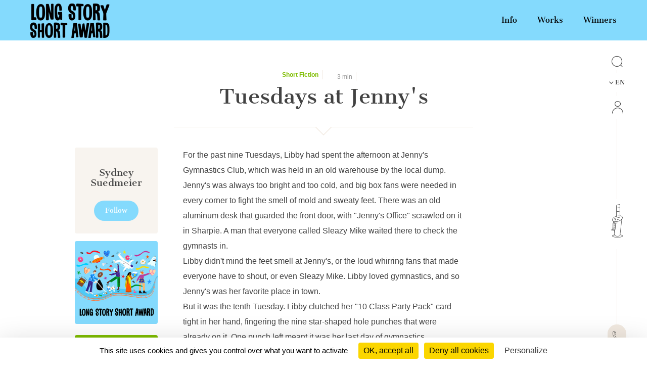

--- FILE ---
content_type: text/html; charset=UTF-8
request_url: https://short-edition.com/en/story/short-fiction/tuesdays-at-jennys
body_size: 78031
content:
<!DOCTYPE html>
<!--[if lt IE 7]><html dir="ltr" lang="en" class="no-js ie6 oldie"><![endif]-->
<!--[if IE 7]><html dir="ltr" lang="en" class="no-js ie7 oldie"><![endif]-->
<!--[if IE 8]><html dir="ltr" lang="en" class="no-js ie8 oldie"><![endif]-->
<!--[if IE 9]><html dir="ltr" lang="en" class="no-js ie9 oldie"><![endif]-->
<!--[if (gt IE 9)|!(IE)]><!-->
<html dir="ltr" lang="en" class="no-js"><!--<![endif]-->
<head>
                            
            
                        <!-- Google tag (gtag.js) -->
            <script async src="https://www.googletagmanager.com/gtag/js?id=G-2FQYMJ2540"></script>
            <script>
                window.dataLayer = window.dataLayer || [];

                function gtag() {
                    dataLayer.push(arguments);
                }

                gtag('js', new Date());

                gtag('config', 'G-2FQYMJ2540');
            </script>
            
    <meta charset="UTF-8">
            <meta http-equiv="Content-Security-Policy" content="
                default-src 'self' https: chrome-extension: file: gap:  data:  *.facebook.com short-edition.com.wip  *.short-edition.com:8007;
                object-src 'self'  https:;
                script-src 'self' https: 'unsafe-eval' 'unsafe-inline' chrome-extension: file: gap:  data:  *.facebook.net *.twitter.com *.short-edition.com *.google-analytics.com *.disqus.com *.jquery.com short-edition.com.wip *.short-edition.com:8007;
                connect-src *;
                style-src 'self' https: 'unsafe-inline' chrome-extension: file: gap: data: *.short-edition.com short-edition.com.wip *.short-edition.com:8007;
                img-src 'self' https: chrome-extension: file: gap: data:  *.short-edition.com *.google-analytics.com http://s3-eu-west-1.amazonaws.com short-edition.com.wip *.short-edition.com:8007;
                font-src 'self' https: *.short-edition.com short-edition.com.wip *.short-edition.com:8007;
                media-src 'self' https: *.short-edition.com *.short-edition.com.wip *.short-edition.com:8007 data: blob: filesystem:;">
    
        
    <title>    
    Story Tuesdays at Jenny&#039;s by author Sydney Suedmeier, available online since 3 years and 11 months - For the past nine Tuesdays     - Short Édition</title>

    <link rel="shortcut icon" href="/favicon.ico">

    <meta name="description" content="    
    To read online for free : Tuesdays at Jenny&#039;s by Sydney Suedmeier since 3 years. You like ? Vote for this work!
                
     - Short Édition">
                    <meta property="fb:app_id" content="210894342257653">
        <meta property="fb:admins" content="1536397056">     
            <meta name="twitter:card" content="summary">
        <meta name="twitter:site" content="@ShortEdition_EN">
    
            <meta property="og:site_name" content="Short Édition">
<meta property="og:locale" content="en">
<meta property="og:type" content="article">
<meta property="og:title" content="Tuesdays at Jenny&#039;s">
<meta property="og:url" content="app.request.uri">
<meta property="og:image" content="https://cdn2.short-edition.com/images/visuels/og-short-fiction-2.jpg">
<meta property="og:description" content="For the past nine Tuesdays, Libby had spent the afternoon at Jenny's Gymnastics Club, which was held in an old warehouse by the local dump. Jenny's was always too bright and too cold, and big box fans">
<meta property="article:published_time" content="2022-02-22T10:36:19+01:00">
<meta property="article:author" content="Sydney Suedmeier">
<meta property="article:section" content="Short-Fiction">

        <meta name="viewport" content="width=device-width, initial-scale=1.0">
    <meta name="HandheldFriendly" content="true">
    <meta name="MobileOptimized" content="320">

    <link rel="manifest" href="/site.webmanifest">
    <!-- iPhone(first generation or 2G), iPhone 3G, iPhone 3GS -->
    <link rel="apple-touch-icon" sizes="57x57" href="apple-touch-icon.png">
    <!-- iPad and iPad mini @1x -->
    <link rel="apple-touch-icon" sizes="76x76" href="/icon-phone/apple-touch-icon-76x76.png">
    <!-- iPhone 4, iPhone 4s, iPhone 5, iPhone 5c, iPhone 5s, iPhone 6, iPhone 6s, iPhone 7, iPhone 7s, iPhone8 -->
    <link rel="apple-touch-icon" sizes="120x120" href="/icon-phone/apple-touch-icon-120x120.png">
    <!-- iPad and iPad mini @2x -->
    <link rel="apple-touch-icon" sizes="152x152" href="/icon-phone/apple-touch-icon-152x152.png">
    <!-- iPad Pro -->
    <link rel="apple-touch-icon" sizes="167x167" href="/icon-phone/apple-touch-icon-167x167.png">
    <!-- iPhone X, iPhone 8 Plus, iPhone 7 Plus, iPhone 6s Plus, iPhone 6 Plus -->
    <link rel="apple-touch-icon" sizes="180x180" href="/icon-phone/apple-touch-icon-180x180.png">
    <!-- Android Devices High Resolution -->
    <link rel="icon" sizes="192x192" href="/icon-phone/android-icon-hd.png">
    <!-- Android Devices Normal Resolution -->
    <link rel="icon" sizes="128x128" href="/android-icon.png">

        <meta name="msapplication-config" content="none">

        <base target="_parent">

    <link rel="stylesheet" href="https://cdn7.short-edition.com/build/6757.6aa3c958.css"><link rel="stylesheet" href="https://cdn5.short-edition.com/build/common.bb3e5e62.css">
            <link rel="stylesheet" href="https://cdn6.short-edition.com/build/1139.fa9c4c04.css"><link rel="stylesheet" href="https://cdn4.short-edition.com/build/8770.768d938d.css">
            <link rel="stylesheet" href="https://cdn3.short-edition.com/build/short-site-en.18d67ad0.css">
    
            <style>.prize #header-top.pages,
.prize #header-top,
.prize .header-main-menu.shrink #header-top,
.site.prize .bt.bt-primary,
.prize .head-mobil {
    background-color: #84dafd !important;
}

.site.prize form a:not(.bt),
.site.prize h1.page,
.site.prize .page h3 {
    color: #84dafd !important;
}



.prize .txt-contests,
.prize .cat-side.contests a.active,
.prize .cat-side.contests a:hover,
.prize .cat-side.contests a:focus,
.prize .cat-side.contests a:active,
.prize .filtre-cat1 a:hover,
.prize .filtre-cat1 a.active,
.prize .filtre-cat1 a:focus,
.prize .filtre-cat1 a:active {
    color: #ff5001 !important;

}

.prize .filtre-cat1 a:after,
.prize #header-top nav.general a:hover::after,
.prize #header-top nav.general a.active::after {
    background: #ff5001 !important;
}


#header-top .icon-f1-b,
.site.prize #header-top nav.general a {
    color: #000000 !important;
}


.prize.homepage header:not(.shrink) #header-top nav.general.prize-menu .edition a.color-menu {
    background: #ffffff !important;
}

.prize.homepage header:not(.shrink) #header-top nav.general.prize-menu .edition a.color-menu:hover,
.prize.homepage header:not(.shrink) #header-top nav.general.prize-menu .edition a.color-menu:focus,
.prize.homepage header:not(.shrink) #header-top nav.general.prize-menu .edition a.color-menu:active {
    background: #ffffff80 !important;
}


.prize #header-top {
    background: url(https://cdn.short-edition.com/uploads/f/long-story-short-award-2022-bannerhome-2021-11-29-16-52-09.jpg) no-repeat center center;
    background-size: cover;
}


@media (max-width: 991.8px) {
    .prize #header-top {
        background-image: url(https://cdn.short-edition.com/uploads/f/long-story-short-award-2022-bannerhomemobile-2021-11-29-16-49-05.jpg) !important;
    }

}
</style>
    
    <!-- HTML5 Shim and Respond.js IE8 support of HTML5 elements and media queries -->
    <!-- WARNING: Respond.js doesn't work if you view the page via file:// -->
    <!--[if lt IE 9]>
    <script src="https://oss.maxcdn.com/html5shiv/3.7.3/html5shiv.min.js"></script>
    <script src="https://oss.maxcdn.com/respond/1.4.2/respond.min.js"></script>
    <![endif]-->

                        <script src="https://cdn3.short-edition.com/js/tarteaucitronjs/tarteaucitron.js"></script>
            <script>
                tarteaucitronForceLanguage = 'en';
                tarteaucitron.init({
                    'bodyPosition': 'top',
                    'orientation': 'bottom',
                    'showIcon': false,
                    'adblocker': true,
                    'removeCredit': true,
                });

                (tarteaucitron.job = tarteaucitron.job || []).push('youtube');
                (tarteaucitron.job = tarteaucitron.job || []).push('facebook');
                (tarteaucitron.job = tarteaucitron.job || []).push('twitter');
                (tarteaucitron.job = tarteaucitron.job || []).push('googletagmanager');
                (tarteaucitron.job = tarteaucitron.job || []).push('matomo');

                tarteaucitron.userInterface.openAlert();
            </script>
                    <script>
        (function(ss, ex) {
            window.ldfdr = window.ldfdr || function() {
                (ldfdr._q = ldfdr._q || []).push([].slice.call(arguments));
            };
            (function(d, s) {
                fs = d.getElementsByTagName(s)[0];

                function ce(src) {
                    var cs = d.createElement(s);
                    cs.src = src;
                    cs.async = 1;
                    fs.parentNode.insertBefore(cs, fs);
                }

                ce('https://sc.lfeeder.com/lftracker_v1_' + ss + (ex ? '_' + ex : '') + '.js');
            })(document, 'script');
        })('lAxoEaKRKev4OYGd');
    </script>

            <script type="text/javascript" src="https://secure.details24group.com/js/786908.js"></script>
        <noscript><img alt="" src="https://secure.details24group.com/786908.png" style="display:none;"></noscript>
    </head>

<body class="site site-page prize">
                    

    <div class="modal fade right" id="searchmodal" tabindex="-1" role="dialog" aria-hidden="true">
        <div class="modal-dialog-full-width modal-dialog modal-fluid" role="document">

            <div class="modal-content-full-width modal-content">
                <div class="modal-header border-0">
                    <button type="button" class="btn-close" data-bs-dismiss="modal" aria-label="Close"></button>
                </div>
                <div class="modal-body">
                    <form class="search" role="search" action="/en/search">
    <div class="input-group" id="groupe-search2">
        <input type="search" class="form-control js-search-autocomplete"
               name="q" tabindex="1" placeholder="Story or author"
                data-url="" data-locale="en">

                    <button type="submit" class="input-group-text loupe" id="button-click-search" title="Search" style="">
                <i class="icon-search"></i>
            </button>
            </div>

    </form>
                </div>
            </div>
        </div>
    </div>


<header class="header-main-menu nav-tool edition-menu " id="header">
    <div class="left-menu-bar">
                    <div id="fleche-haut">
                <a href="#header">
                    <span class="icon-f2-r"></span>
                </a>
            </div>
                            <div class="accroche d-none">
                    <h3>A New Kind of Literary Pulse</h3>
                </div>
                            <a href="/en/" id="logo-home" class="home">
        <img src="https://cdn7.short-edition.com/images/logos/logo-2020.svg" class="img-fluid" alt="Home">
    </a>
            </div>

            <div class="center-menu">
            <div id="header-top" class="pages">
                                    <a href="/en/" class="logo-head" title="Home">
                        <img class="img-fluid" src="https://cdn7.short-edition.com/images/logos/logo-2020.svg" alt="Short Édition Logo" width="110">
                    </a>
                
                
                                    <h1 class="accroche">A New Kind of Literary Pulse</h1>
                
                                    <div class="collapse navbar-header-menu navbar-collapse">
                        <div class="visible-xs">
                                                    </div>
                    </div>
                
                                                                                                            
    
            <nav class="general">
            <ul class="general-main">
                                                        
                    <li class="menu-button ">
                        <a class="menu-button" href="#">
                            Short Édition
                        </a>
                                                <div class="general-tab ">
                            <div class="menu-centre row">
                                                                    <ul class="lvl-1 col-4">
                                                                                    <li>
                                                                                                                                                <a class="lvl-1-titre " href="/en/p/a-new-kind-literary-pulse">
                                                    A New Kind of Literary Pulse
                                                </a>
                                            </li>
                                                                                                                    </ul>
                                                                    <ul class="lvl-1 col-4">
                                                                                    <li>
                                                                                                                                                <a class="lvl-1-titre " href="/en/p/combining-social-and-environment-impact">
                                                    Social & Environmental Impact
                                                </a>
                                            </li>
                                                                                                                    </ul>
                                                                    <ul class="lvl-1 col-4">
                                                                                    <li>
                                                                                                                                                <a class="lvl-1-titre " href="/en/p/the-team">
                                                    The Team
                                                </a>
                                            </li>
                                                                                                                    </ul>
                                                                    <ul class="lvl-1 col-4">
                                                                                    <li>
                                                                                                                                                <a class="lvl-1-titre " href="/en/press">
                                                    Press
                                                </a>
                                            </li>
                                                                                                                    </ul>
                                                                    <ul class="lvl-1 col-4">
                                                                                    <li>
                                                                                                                                                <a class="lvl-1-titre " href="/en/contact">
                                                    Contact
                                                </a>
                                            </li>
                                                                                                                    </ul>
                                                                    <ul class="lvl-1 col-4">
                                                                                    <li>
                                                                                                                                                <a class="lvl-1-titre " href="/en/p/find-a-dispenser-near-you">
                                                    Find A Dispenser Near You
                                                </a>
                                            </li>
                                                                                                                    </ul>
                                                            </div>
                        </div>
                    
                    </li>
                                                        
                    <li class="menu-button ">
                        <a class="menu-button" href="#">
                            Our Solutions
                        </a>
                                                <div class="general-tab ">
                            <div class="menu-centre row">
                                                                    <ul class="lvl-1 col-4">
                                                                                    <li>
                                                                                                                                                <a class="lvl-1-titre " href="/en/p/short-story-dispenser">
                                                    The Short Story Dispenser <i class="icon-products icon-dhc1 position-absolute ms-1" style="bottom:5px;"></i>
                                                </a>
                                            </li>
                                                                                                                    </ul>
                                                                    <ul class="lvl-1 col-4">
                                                                                    <li>
                                                                                                                                                <a class="lvl-1-titre " href="/en/p/the-short-story-cube">
                                                    The Short Story Cube <i class="icon-products icon-cube"></i>
                                                </a>
                                            </li>
                                                                                                                    </ul>
                                                                    <ul class="lvl-1 col-4">
                                                                                    <li>
                                                                                                                                                <a class="lvl-1-titre " href="/en/p/the-short-story-disc">
                                                    The Short Story Disc <i class="icon-products icon-dhcn"></i>
                                                </a>
                                            </li>
                                                                                                                    </ul>
                                                                    <ul class="lvl-1 col-4">
                                                                                    <li>
                                                                                                                                                <a class="lvl-1-titre " href="/en/p/the-short-story-portal">
                                                    The Short Story Portal <i class="icon-products icon-site"></i>
                                                </a>
                                            </li>
                                                                                                                    </ul>
                                                                    <ul class="lvl-1 col-4">
                                                                                                                    </ul>
                                                            </div>
                        </div>
                    
                    </li>
                                                        
                    <li class="menu-button ">
                        <a class="menu-button" href="#">
                            Enriching Public Spaces Everywhere
                        </a>
                                                <div class="general-tab ">
                            <div class="menu-centre row">
                                                                    <ul class="lvl-1 col-4">
                                                                                    <li>
                                                                                                                                                <a class="lvl-1-titre " href="/en/p/public-libraries">
                                                    Public Libraries
                                                </a>
                                            </li>
                                                                                                                    </ul>
                                                                    <ul class="lvl-1 col-4">
                                                                                    <li>
                                                                                                                                                <a class="lvl-1-titre " href="/en/p/universities">
                                                    Universities
                                                </a>
                                            </li>
                                                                                                                    </ul>
                                                                    <ul class="lvl-1 col-4">
                                                                                    <li>
                                                                                                                                                <a class="lvl-1-titre " href="/en/p/schools">
                                                    Schools
                                                </a>
                                            </li>
                                                                                                                    </ul>
                                                                    <ul class="lvl-1 col-4">
                                                                                    <li>
                                                                                                                                                <a class="lvl-1-titre " href="/en/p/real-estate-retail">
                                                    Real estate & Retail
                                                </a>
                                            </li>
                                                                                                                    </ul>
                                                                    <ul class="lvl-1 col-4">
                                                                                    <li>
                                                                                                                                                <a class="lvl-1-titre " href="/en/p/transportation-hubs">
                                                    Transportation Hubs
                                                </a>
                                            </li>
                                                                                                                    </ul>
                                                                    <ul class="lvl-1 col-4">
                                                                                    <li>
                                                                                                                                                <a class="lvl-1-titre " href="/en/p/hospitals">
                                                    Hospitals
                                                </a>
                                            </li>
                                                                                                                    </ul>
                                                            </div>
                        </div>
                    
                    </li>
                                                        
                    <li class="menu-button ">
                        <a class="menu-button" href="#">
                            Our Publications
                        </a>
                                                <div class="general-tab ">
                            <div class="menu-centre row">
                                                                    <ul class="lvl-1 col-4">
                                                                                    <li>
                                                                                                                                                <a class="lvl-1-titre " href="/en/category/short-fiction">
                                                    Short Fiction
                                                </a>
                                            </li>
                                                                                                                    </ul>
                                                                    <ul class="lvl-1 col-4">
                                                                                    <li>
                                                                                                                                                <a class="lvl-1-titre " href="/en/category/poetry">
                                                    Poetry
                                                </a>
                                            </li>
                                                                                                                    </ul>
                                                                    <ul class="lvl-1 col-4">
                                                                                    <li>
                                                                                                                                                <a class="lvl-1-titre " href="/en/category/creative-nonfiction">
                                                    Creative Nonfiction
                                                </a>
                                            </li>
                                                                                                                    </ul>
                                                                    <ul class="lvl-1 col-4">
                                                                                    <li>
                                                                                                                                                <a class="lvl-1-titre " href="/en/category/comics">
                                                    Comics
                                                </a>
                                            </li>
                                                                                                                    </ul>
                                                                    <ul class="lvl-1 col-4">
                                                                                    <li>
                                                                                                                                                <a class="lvl-1-titre " href="/en/category/childrens">
                                                    Children's
                                                </a>
                                            </li>
                                                                                                                    </ul>
                                                                    <ul class="lvl-1 col-4">
                                                                                    <li>
                                                                                                                                                <a class="lvl-1-titre " href="/en/category/classic">
                                                    Classics
                                                </a>
                                            </li>
                                                                                                                    </ul>
                                                                    <ul class="lvl-1 col-4">
                                                                                    <li>
                                                                                                                                                <a class="lvl-1-titre " href="/en/contest/short-circuit/p/editions">
                                                    Our Quarterly Review
                                                </a>
                                            </li>
                                                                                                                    </ul>
                                                                    <ul class="lvl-1 col-4">
                                                                                    <li>
                                                                                                                                                <a class="lvl-1-titre " href="/en/p/our-editorial-offer">
                                                    Editorial Offer
                                                </a>
                                            </li>
                                                                                                                    </ul>
                                                            </div>
                        </div>
                    
                    </li>
                                                <li class="menu-button bt-soumettre">
                                            <a href="/en/submit" class="soumettre menu-button" title="Submission">
                            <span class="icon icon-icon-send"></span>
                            Submission
                        </a>
                                    </li>

            </ul>
        </nav>
    
    <nav class="general prize-menu prize-longstoryshortaward mx-auto">

    <div class="edition-fond">

        <div class="d-block d-sm-none">
            <a href="/" class="m-auto pt-2 home-xs">
                <img src="https://cdn7.short-edition.com/images/logos/logo-2020.svg" class="img-fluid m-auto" alt="Home">
            </a>
        </div>

        <h1 class="d-none">
            Long Story Short Award
        </h1>

                    <div class="header-petit">
                <a href="/en/contest/longstoryshortaward-2022">
                    <img class="img-fluid" src="https://cdn.short-edition.com/uploads/f/long-story-short-award-2022-headerlogo-2021-11-29-16-33-52.png" alt="Logo Long Story Short Award - 2022">
                </a>
            </div>
            </div>

    <div class="edition">
        
<a class="menu-button color-menu le-prix " href="/en/contest/longstoryshortaward-2022">
    <span>Info</span>
</a>

    <a class="menu-button color-menu oeuvres " href="/en/contest/longstoryshortaward-2022/stories">
        <span>Works</span>
    </a>

        <a class="menu-button color-menu oeuvres " href="/en/contest/longstoryshortaward-2022/winners">
        <span>Winners</span>
    </a>



    </div>
</nav>

<a href="#scroll">
    <span class="icon icon-f1-b"></span>
</a>

            </div>
        </div>
    
    <div class="right-menu-bar">
        
<div class="right1">
    
                        <div class="group-search">
                <a href="#" data-bs-toggle="modal" data-bs-target="#searchmodal">
                    <span class="icon-search"></span>
                </a>
            </div>
            
    
            <div class="pb-2">
            

    <div class="dropdown">
        <button class="bt-collapse bt-lang" data-bs-toggle="collapse" type="button" data-target-menu="dropdown-language">
                                                                        <span class="icon-f3-b d-none d-lg-inline-block"></span> &nbsp;
                        <span class="txt">EN</span>
                                                                                            </button>
        <ul class="dropdown-menu2 dropdown-language" data-parent="#accordion-language">
                                                <li class="nav-item active">
                                                                                                    <a class="nav-link" href="https://short-edition.com/en/?uplg">English</a>
                    </li>
                                    <li class="nav-item ">
                                                                                                    <a class="nav-link" href="https://short-edition.com/fr/?uplg">Français</a>
                    </li>
                                    </ul>
    </div>

        </div>
    
    
    

    <div class="card-nav">
        <div class="card-header-nav">
            <a class="login" href="/en/login" title="Click here to Login">
                <span class="icon icon-compte"></span>
                <span class="txt d-block d-md-none">Login</span>
            </a>
        </div>
            </div>
</div>

            <div class="right2 btn-dhc">
            <a href="/en/p/a-new-kind-literary-pulse">
                <span class="icon-dhc"></span>
            </a>
        </div>
        <div class="right2 btn-contact">
        <a href="/en/contact" title="How can we help you?">
            <span class="icon-phone"></span>
        </a>
    </div>


    <div class="right4">
        <div class="footer-social-networks footer-social-networks-en">
    <a target="_blank" href="https://www.linkedin.com/company/shortedition/" class="linkedin" title="Follow us on Linkedin">
        <span class="icon-linkedin"></span>
    </a>
    <a target="_blank" href="https://www.instagram.com/shortedition/" class="instagram" title="Follow us on Instagram">
        <span class="icon-insta"></span>
    </a>
    <a target="_blank" href="https://www.tiktok.com/@shortedition" class=tiktok title="Follow us on TikTok">
        <span class="icon-tiktok"></span>
    </a>
    <a target="_blank" href="https://www.facebook.com/ShortEdition/" class="facebook" title="Follow us on Facebook">
        <span class="icon-facebook"></span>
    </a>
</div>

    </div>
    </div>

</header>

<div class="header2-parent d-lg-none">
    <header class="nav-tool " id="header2">
        <div class="head-mobil">
            <button class="hamburger hamburger--elastic " type="button" aria-label="menu" data-bs-toggle="collapse" data-bs-target="#nav-mobile" aria-expanded="false">
                <span class="hamburger-box">
                    <span class="hamburger-inner"></span>
                </span>
            </button>
                        <a href="/en/contest/longstoryshortaward-2022">
            <img class="img-fluid" src="https://cdn.short-edition.com/uploads/f/long-story-short-award-2022-headerlogo-2021-11-29-16-33-52.png" alt="Logo Long Story Short Award - 2022">
        </a>
    
                            <div class="head-picto-dys">
                    
                                            <a href="#" data-bs-toggle="modal" data-bs-target="#searchmodal" class="search-mobil">
                            <span class="icon-search"></span>
                        </a>
                                    </div>
                    </div>
        
                            <nav class="nav-mobil collapse" id="nav-mobile">
                                                                                                                            
    
            
            
                <div class="card-nav">
                    <div class="card-header-nav" id="headingStaticPagecolumn-1">
                        <button class="btn btn-link collapsed" data-bs-toggle="collapse" data-bs-target="#collapseStaticPagecolumn-1" aria-expanded="true" aria-controls="collapseStaticPagecolumn-1">
                            <span class="txt">
                                Short Édition
                                <span class="icon-f3-t"></span>
                            </span>
                        </button>
                    </div>

                    <div id="collapseStaticPagecolumn-1" class="collapse menu-arrow" aria-labelledby="headingStaticPagecolumn-1">
                        <div class="accordion accordion-flush" id="accordionFlushcolumn-1">
                                                                                                                                                                                                                                                            <a class="lvl-1 " href="/en/p/a-new-kind-literary-pulse">
                                            A New Kind of Literary Pulse
                                        </a>
                                                                    
                                                                                                                                                                                                                                                            <a class="lvl-1 " href="/en/p/combining-social-and-environment-impact">
                                            Social & Environmental Impact
                                        </a>
                                                                    
                                                                                                                                                                                                                                                            <a class="lvl-1 " href="/en/p/the-team">
                                            The Team
                                        </a>
                                                                    
                                                                                                                                                                                                                                                            <a class="lvl-1 " href="/en/press">
                                            Press
                                        </a>
                                                                    
                                                                                                                                                                                                                                                            <a class="lvl-1 " href="/en/contact">
                                            Contact
                                        </a>
                                                                    
                                                                                                                                                                                                                                                            <a class="lvl-1 " href="/en/p/find-a-dispenser-near-you">
                                            Find A Dispenser Near You
                                        </a>
                                                                    
                                                    </div>
                    </div>
                </div>
            
                <div class="card-nav">
                    <div class="card-header-nav" id="headingStaticPagecolumn-2">
                        <button class="btn btn-link collapsed" data-bs-toggle="collapse" data-bs-target="#collapseStaticPagecolumn-2" aria-expanded="true" aria-controls="collapseStaticPagecolumn-2">
                            <span class="txt">
                                Our Solutions
                                <span class="icon-f3-t"></span>
                            </span>
                        </button>
                    </div>

                    <div id="collapseStaticPagecolumn-2" class="collapse menu-arrow" aria-labelledby="headingStaticPagecolumn-2">
                        <div class="accordion accordion-flush" id="accordionFlushcolumn-2">
                                                                                                                                                                                                                                                            <a class="lvl-1 " href="/en/p/short-story-dispenser">
                                            The Short Story Dispenser <i class="icon-products icon-dhc1 position-absolute ms-1" style="bottom:5px;"></i>
                                        </a>
                                                                    
                                                                                                                                                                                                                                                            <a class="lvl-1 " href="/en/p/the-short-story-cube">
                                            The Short Story Cube <i class="icon-products icon-cube"></i>
                                        </a>
                                                                    
                                                                                                                                                                                                                                                            <a class="lvl-1 " href="/en/p/the-short-story-disc">
                                            The Short Story Disc <i class="icon-products icon-dhcn"></i>
                                        </a>
                                                                    
                                                                                                                                                                                                                                                            <a class="lvl-1 " href="/en/p/the-short-story-portal">
                                            The Short Story Portal <i class="icon-products icon-site"></i>
                                        </a>
                                                                    
                                                            
                                                    </div>
                    </div>
                </div>
            
                <div class="card-nav">
                    <div class="card-header-nav" id="headingStaticPagecolumn-3">
                        <button class="btn btn-link collapsed" data-bs-toggle="collapse" data-bs-target="#collapseStaticPagecolumn-3" aria-expanded="true" aria-controls="collapseStaticPagecolumn-3">
                            <span class="txt">
                                Enriching Public Spaces Everywhere
                                <span class="icon-f3-t"></span>
                            </span>
                        </button>
                    </div>

                    <div id="collapseStaticPagecolumn-3" class="collapse menu-arrow" aria-labelledby="headingStaticPagecolumn-3">
                        <div class="accordion accordion-flush" id="accordionFlushcolumn-3">
                                                                                                                                                                                                                                                            <a class="lvl-1 " href="/en/p/public-libraries">
                                            Public Libraries
                                        </a>
                                                                    
                                                                                                                                                                                                                                                            <a class="lvl-1 " href="/en/p/universities">
                                            Universities
                                        </a>
                                                                    
                                                                                                                                                                                                                                                            <a class="lvl-1 " href="/en/p/schools">
                                            Schools
                                        </a>
                                                                    
                                                                                                                                                                                                                                                            <a class="lvl-1 " href="/en/p/real-estate-retail">
                                            Real estate & Retail
                                        </a>
                                                                    
                                                                                                                                                                                                                                                            <a class="lvl-1 " href="/en/p/transportation-hubs">
                                            Transportation Hubs
                                        </a>
                                                                    
                                                                                                                                                                                                                                                            <a class="lvl-1 " href="/en/p/hospitals">
                                            Hospitals
                                        </a>
                                                                    
                                                    </div>
                    </div>
                </div>
            
                <div class="card-nav">
                    <div class="card-header-nav" id="headingStaticPagecolumn-4">
                        <button class="btn btn-link collapsed" data-bs-toggle="collapse" data-bs-target="#collapseStaticPagecolumn-4" aria-expanded="true" aria-controls="collapseStaticPagecolumn-4">
                            <span class="txt">
                                Our Publications
                                <span class="icon-f3-t"></span>
                            </span>
                        </button>
                    </div>

                    <div id="collapseStaticPagecolumn-4" class="collapse menu-arrow" aria-labelledby="headingStaticPagecolumn-4">
                        <div class="accordion accordion-flush" id="accordionFlushcolumn-4">
                                                                                                                                                                                                                                                            <a class="lvl-1 " href="/en/category/short-fiction">
                                            Short Fiction
                                        </a>
                                                                    
                                                                                                                                                                                                                                                            <a class="lvl-1 " href="/en/category/poetry">
                                            Poetry
                                        </a>
                                                                    
                                                                                                                                                                                                                                                            <a class="lvl-1 " href="/en/category/creative-nonfiction">
                                            Creative Nonfiction
                                        </a>
                                                                    
                                                                                                                                                                                                                                                            <a class="lvl-1 " href="/en/category/comics">
                                            Comics
                                        </a>
                                                                    
                                                                                                                                                                                                                                                            <a class="lvl-1 " href="/en/category/childrens">
                                            Children's
                                        </a>
                                                                    
                                                                                                                                                                                                                                                            <a class="lvl-1 " href="/en/category/classic">
                                            Classics
                                        </a>
                                                                    
                                                                                                                                                                                                                                                            <a class="lvl-1 " href="/en/contest/short-circuit/p/editions">
                                            Our Quarterly Review
                                        </a>
                                                                    
                                                                                                                                                                                                                                                            <a class="lvl-1 " href="/en/p/our-editorial-offer">
                                            Editorial Offer
                                        </a>
                                                                    
                                                    </div>
                    </div>
                </div>
                    
        <div class="card-nav">
            <div class="card-header-nav">
                                        <a href="/en/submit" class="soumettre menu-button" title="Submission">
                            <span class="icon icon-icon-send"></span>
                            Submission
                        </a>
                    
            </div>
        </div>

    
                    
    

    <div class="card-nav">
        <div class="card-header-nav">
            <a class="login" href="/en/login" title="Click here to Login">
                <span class="icon icon-compte"></span>
                <span class="txt d-block d-md-none">Login</span>
            </a>
        </div>
            </div>

    

    <div class="card-nav">
        <div class="card-header-nav" id="headingTwo">
            <button class="btn btn-link collapsed" data-bs-toggle="collapse" type="button" data-bs-target="#collapseTwo" aria-expanded="false" aria-controls="collapseTwo">
                <span class="icon icon-icon-loc"></span>
                                                                            <span class="icon-f3-b d-none d-lg-inline-block"></span> &nbsp;
                        <span class="txt">EN</span>
                                                                                    
                <span class="icon-f3-t"></span>
            </button>
        </div>
        <ul id="collapseTwo" class="navbar-nav collapse menu-arrow" aria-labelledby="headingTwo" data-parent="#accordion">
                                                <li class="nav-item active">
                                                                                                    <a class="nav-link" href="https://short-edition.com/en/?uplg">English</a>
                    </li>
                                    <li class="nav-item ">
                                                                                                    <a class="nav-link" href="https://short-edition.com/fr/?uplg">Français</a>
                    </li>
                            
        </ul>
    </div>


                            </nav>

            </header>

    </div>

    
                    <section class="actualite lang-home container-xl">
                                    

<div class="mode-zen lang article-nouvelles">
    <article class="single oeuvre-nouvelles ">
        <div class="head-article">
            <div class="row justify-content-center">
                <div class="col-12 col-xl-7 titre-single text-center">
                    <div class="content-tag">
                                                    <span class="label txt-nouvelles">
                                                                    <a href="/en/category/short-fiction">
                                        <b class="txt-nouvelles">    Short Fiction
</b>                                    </a>
                                                            </span>
                            


    <span class="label d-inline-flex align-items-center">
        <i class="fa-regular fa-clock"></i>&nbsp;3&nbsp;min</span>



                                                                                        <span class="label">
                                                    </span>

                                                                        </div>

                    <h1 class="pb-3 force-break-word">Tuesdays at Jenny's</h1>

                    <div class="titre d-block d-xl-none">
                                                                            <a href="                            /en/author/sydney-suedmeier
            ">
                                <h2>Sydney Suedmeier</h2>                            </a>
                                            </div>
                </div>
            </div>

            <div class="row justify-content-md-center ligne-oeuvre">
                <div class="col-xl-8 col-lg-12">
                    <div class="ligne-triangle"></div>
                </div>
            </div>

                            <div class="d-block d-md-none text-center pb-4">
                                                                        
                </div>
            
            <div class="row">
                                    <div class="col-xl-2 col-lg-12 content-column content-column d-none d-xl-block">
                        
    
    
    <div class="oeuvre-author short-fiction">
        <div class="titre text-center">
                            <a href="                            /en/author/sydney-suedmeier
            " title="Sydney Suedmeier">
                                                    
    
                        <h2>Sydney Suedmeier</h2>
                    
                </a>
                    </div>

            <p class="mb-2">
                            
                    
            </p>


                    <div class="text-center">
                    


    <form method="POST" action="/en/follow/sydney-suedmeier/toggle-follow">
        <input type="hidden" name="url-redirect" value="/en/story/short-fiction/tuesdays-at-jennys">
                <button type="submit" class=" bt bt-primary" title="Click here to Follow">
            Follow
        </button>
    </form>

            </div>
            </div>
                                                
    <div class="nom-prix">
        <a href="/en/contest/longstoryshortaward-2022" title="Long Story Short Award - 2022">
                    
                                    
            <img src="[data-uri]" data-src="https://cdn.short-edition.com/uploads/f/long-story-short-award-2022-logo-2021-11-29-16-33-51.jpg"
             class="img-fluid "             alt="Image of Long Story Short Award - 2022"
                         />
            </a>
    </div>

    <div class="nom-prix">
                <a href="/en/contest/longstoryshortaward-2022/stories/longstoryshortaward-2022-short-fiction" title="Short Fiction">
                    
                                    
            <img src="[data-uri]" data-src="https://cdn.short-edition.com/uploads/f/short-fiction-longstoryshortaward-2022-image-2021-12-21-12-57-30.jpg"
             class="img-rounded img-fluid "             alt="Image of Short Fiction"
                         />
    
        </a>
    </div>

                        

                                            </div>
                
                <div class="col-xl-8 col-lg-12 oeuvre-main">
                                                                    <div class="content force-break-word  ">

                                                                                        
                            
                            
                                                                                                For the past nine Tuesdays, Libby had spent the afternoon at Jenny's Gymnastics Club, which was held in an old warehouse by the local dump. Jenny's was always too bright and too cold, and big box fans were needed in every corner to fight the smell of mold and sweaty feet. There was an old aluminum desk that guarded the front door, with "Jenny's Office" scrawled on it in Sharpie. A man that everyone called Sleazy Mike waited there to check the gymnasts in. <br /> Libby didn't mind the feet smell at Jenny's, or the loud whirring fans that made everyone have to shout, or even Sleazy Mike. Libby loved gymnastics, and so Jenny's was her favorite place in town. <br /> But it was the tenth Tuesday. Libby clutched her "10 Class Party Pack" card tight in her hand, fingering the nine star-shaped hole punches that were already on it. One punch left meant it was her last day of gymnastics. <br /> Libby bounced her feet impatiently as her mom checked her makeup in the rearview mirror, then threw on another coat of cherry lipstick.<br /> "Hand."<br /> Libby offered up her hand, and her mom kissed it with a loud smack.<br /> "Now we're ready."<br /> Libby's mom strutted away from their old Honda Accord towards the warehouse door. Libby followed silently, trying to rub the scarlet outline of lips off her skin.<br /> Sleazy Mike was outside the door with a glowing Marlboro Red. He growled appreciatively at the sight of Libby's mother, who was wearing her best pair of low rise jeans. <br /> "Hello, Michael!"<br /> Sleazy Mike dropped his still-lit cigarette onto the asphalt.<br /> "Hi sugar, what can I do ya for?"<br /> He laughed at his own joke, his smile exposing yellow teeth trapped in meaty jowls.<br /> Libby's mom forced a giggle and tossed her stiff bleached hair.<br /> Libby waited in her mother's shadow and thought about cartwheels.<br /> "My daughter is here for her gymnastics class. Libby, sweetie, where are you, Michael needs to check you in."<br /> Libby emerged from behind her mother's skinny jeans, placed her tattered card in Mike's outstretched paw, then darted inside. Then she took off her cotton pants and sweatshirt, revealing a teal leotard. Libby's leotard wasn't as fancy or feminine as the other girls, but she loved it anyway. She called it her mermaid skin. <br /> The gymnasts were divided into groups, and Libby was assigned to Miss Lacy at balance beam. She fell into step with Marlee, a girl in a white leotard with diamonds on the front. Marlee had a party pack card, too. She was only allowed to do ten classes because her mom told her that girl gymnasts always end up with man shoulders and no boobs. But Marlee said that doing cool tricks seemed better than having "big ol' melons" anyways, and Libby agreed completely. They stuck together after that. <br /> The girls flailed around on the balance beam, trying to perfect their somersaults. Libby only fell off once, compared to Marlee's twelve, and Marlee told her it was only because Libby was a skinny white girl. Then, for the thirteenth time, Marlee lurched face first into the floor. <br /> The whistle blew twice, which meant it was time to tumble. Colorful leotard-clad bodies began to pinwheel across the mats. Libby did her handstands, her backbends, her cartwheels. She hit her roundoff perfectly, and Miss Lacy said that it was her best one ever. Libby looked proudly over to the parent chairs in the corner, but she didn't see her mom anywhere. <br /> The whistle sounded for final stretches. Libby pulled her clothes back on, then noticed her mom by the door, tapping her wrist. Libby mouthed goodbye to Marlee and crept away from the stretching circle. She found her mom waiting in the car, engine running. After Libby was buckled, Libby's mom slapped a fresh Party Pack card onto the dash. <br /> "That's a gift from Michael. He said that the best gymnasts get a second one free."<br /> Libby's mom sighed shakily, then mussed up her daughter's unruly hair.<br /> "I know you love it, Libs. But after this one, you're gonna have to be done. We just can't swing it."<br /> Libby was too excited to say anything; she just stared at the card and nodded.<br /> Once the car reached their apartment, Libby ran up to do her stretches and practice more handstands. Libby's mom stayed in the car for a while, fixing her runny mascara, reapplying red lipstick, and fighting off the lingering smell of Marlboro Reds.
                                                                                    </div>

                    
                                                                            
                    
                                                                                    <div class="footer-frame">
                                    <div class="social">
    <span class="d-none d-md-block">If you like this work, share it!<br></span>
    <span class="d-md-none">Share it!<br></span>

    <div class="network">
        <a class="twitter-share-button" href="https://twitter.com/intent/tweet" title="Twitter">&nbsp;</a>
        &nbsp;
        <div class="fb-share-button facebook" data-href="https://short-edition.com/en/story/short-fiction/tuesdays-at-jennys" data-layout="button_count" data-size="small"></div>
    </div>
</div>

                                </div>
                                                                                        </div>

                                    <div class="col-xl-2 col-lg-12 content-column d-none d-md-block">
                                                                            
                                                                                                </div>
                            </div>
        </div>
    </article>
</div>
        </section>
                    <section class="vote section-etendue">
            

<div class="container-xl">
    <div class="vote-content">

        <div class="header-vote">
            <span class="header-vote-content">
                
                <div class="nb-vote" id="redirect-login">
                    <div class="bloc-system">
                        
                        <span class="txt-nouvelles js-current-nb-votes">
                            6
                            
                        </span>

                        <span class="icon-coeur2 txt-nouvelles"></span>
                    </div>
                </div>
            </span>
        </div>

            </div>
</div>
        </section>
    
    
            <section class="section-etendue reco">
            <div class="container-xl">
                <div class="reco-main">
                    <header>
                        <h3 class="trait">
                            <span>You might also like…</span>
                        </h3>
                    </header>
                    <div class="row">
                                                    <div class="col-12 col-lg-4 reco">
                                

    
<div class="cell position-relative">
                        <div class="txt-nouvelles cat-post-titre vertical-text ">
                <span>Short Fiction</span>
            </div>
            
    <article class="post-cell post-titre nouvelles">
        <header>
                        <div class="content-tag">
                                    

    <span class="label">
                    <a href="/en/category/short-fiction/portrait-1" title="Portrait" class="">
                Portrait
            </a>
            </span>
    <span class="label">
                    <a href="/en/category/short-fiction/magical-realism" title="Magical Realism" class="">
                Magical Realism
            </a>
            </span>

    <span class="label d-inline-flex align-items-center">
        <i class="fa-regular fa-clock"></i>&nbsp;1&nbsp;min</span>



                                                </div>

            
            <h2>            <a href="/en/story/short-fiction/un-poco-alterado" title="Read the work Tints and Hues">
            Tints and Hues</a>
    </h2>

                            <p class="auteur">
                                            <a href="                            /en/author/dale-stromberg
            " class="txt-nouvelles" title="Dale Stromberg">
                            Dale Stromberg                        </a>
                                    </p>
                    </header>

                    <div class="post-content">
                                            
        <p class="mb-2">
        
                    Bellatrix Sakakino worked for a commercial bank, focusing on securities valuation and research, and nobody liked her. This was because of her tints and hues. The colors emanating from her person were

            <span class="txt-nouvelles">
                                  ...
                           </span>&nbsp;<a class="savoir-plus txt-nouvelles" href="/en/story/short-fiction/un-poco-alterado" title="Read more" >[+]</a>    </p>


                            </div>
        
        
            
                        </article>
</div>

                            </div>
                                                    <div class="col-12 col-lg-4 reco">
                                

    
<div class="cell position-relative">
                        <div class="txt-poetik cat-post-titre vertical-text ">
                <span>Short Fiction</span>
            </div>
            
    <article class="post-cell post-titre poetik">
        <header>
                        <div class="content-tag">
                                    

    <span class="label">
                    <a href="/en/category/poetry/contemporary" title="Contemporary" class="">
                Contemporary
            </a>
            </span>

    <span class="label d-inline-flex align-items-center">
        <i class="fa-regular fa-clock"></i>&nbsp;1&nbsp;min</span>



                                                </div>

            
            <h2>            <a href="/en/story/poetry/aubade-while-i-check-your-pulse" title="Read the work Aubade while I Check Your Pulse">
            Aubade while I Check Your Pulse</a>
    </h2>

                            <p class="auteur">
                                            <a href="                            /en/author/stephen-hundley
            " class="txt-poetik" title="Stephen Hundley">
                            Stephen Hundley                        </a>
                                    </p>
                    </header>

                    <div class="post-content">
                                            
        <p class="mb-2">
        
                    If you swim before the children wake<br>take me along. Though it is you, Folly Beach<br>lifer, and me

            <span class="txt-poetik">
                                  ...
                           </span>&nbsp;<a class="savoir-plus txt-poetik" href="/en/story/poetry/aubade-while-i-check-your-pulse" title="Read more" >[+]</a>    </p>


                            </div>
        
        
            
                        </article>
</div>

                            </div>
                                                    <div class="col-12 col-lg-4 reco">
                                

    
<div class="cell position-relative">
                        <div class="txt-poetik cat-post-titre vertical-text ">
                <span>Short Fiction</span>
            </div>
            
    <article class="post-cell post-titre poetik">
        <header>
                        <div class="content-tag">
                                    

    <span class="label">
                    <a href="/en/category/poetry/contemporary" title="Contemporary" class="">
                Contemporary
            </a>
            </span>
    <span class="label">
                    <a href="/en/category/poetry/nature" title="Nature" class="">
                Nature
            </a>
            </span>

    <span class="label d-inline-flex align-items-center">
        <i class="fa-regular fa-clock"></i>&nbsp;1&nbsp;min</span>



                                                </div>

            
            <h2>            <a href="/en/story/poetry/sensitive-1" title="Read the work Sensitive">
            Sensitive</a>
    </h2>

                            <p class="auteur">
                                            <a href="                            /en/author/devin-turk
            " class="txt-poetik" title="Devin S. Turk">
                            Devin S. Turk                        </a>
                                    </p>
                    </header>

                    <div class="post-content">
                                            
        <p class="mb-2">
        
                    Too much noise<br> will shred the softest parts of me.<br> at the crash of a cymbal,<br> I am reminded

            <span class="txt-poetik">
                                  ...
                           </span>&nbsp;<a class="savoir-plus txt-poetik" href="/en/story/poetry/sensitive-1" title="Read more" >[+]</a>    </p>


                            </div>
        
        
            
                        </article>
</div>

                            </div>
                                            </div>
                </div>
            </div>
        </section>
        
        
<section class="section-etendue principal">
    <footer class="container">
        
        <div class="row">
            <div class="col-md-12 footer-logo en">
                <a href="/" title="Click here to home" >
                    <img class="img-fluid" src="https://cdn6.short-edition.com/images/logos/logo-2.png" alt="Short Édition Logo" width="172" height="25">
                </a>
            </div>
        </div>

        <div class="my-2">
            <div class="row contact-coo">
    <div class="col-md-4">
        <div class="coordonnees">
            <div class="bloc-img">
                <img src="https://cdn.short-edition.com/images/site/grenoble.svg" alt="Grenoble" width="40" height="43">
            </div>

            <div class="bloc-txt">
                <p>
                    <b>Grenoble</b>
                    
                </p>
            </div>
        </div>
    </div>
    <div class="col-md-4">
        <div class="coordonnees">
            <div class="bloc-img">
                <img src="https://cdn.short-edition.com/images/site/paris.svg" alt="Paris" width="40" height="43">
            </div>
            <div class="bloc-txt">
                <p>
                    <b>Paris</b>
                                    </p>
            </div>

        </div>
    </div>

    <div class="col-md-4">
        <div class="coordonnees">
            <div class="bloc-img">
                <span class="icon-liberte fa-3x" alt="New-York"></span>
            </div>

            <div class="bloc-txt">
                <p>
                    <b>New-York</b>
                                    </p>
            </div>
        </div>
    </div>
</div>

        </div>

        <div class="footer-footer">
            <div class="info-legales">
                                                    
                <nav>
                                        <a href="/en/press" >Press</a> |
                                                <a href="/en/p/terms-of-use" title="Click here to Terms of use" >
        Terms of use
    </a>
 | 
                                                <a href="/en/p/voting-process" title="Click here to Voting process" >
        Voting process
    </a>
 | 
                                                <a href="/en/p/general-terms-and-conditions" title="Click here to General terms and conditions" >
        General terms and conditions
    </a>

                                        | <a href="/en/contact" >Contact</a>
                    | <div class="footer-social-networks footer-social-networks-en">
    <a target="_blank" href="https://www.linkedin.com/company/shortedition/" class="linkedin" title="Follow us on Linkedin">
        <span class="icon-linkedin"></span>
    </a>
    <a target="_blank" href="https://www.instagram.com/shortedition/" class="instagram" title="Follow us on Instagram">
        <span class="icon-insta"></span>
    </a>
    <a target="_blank" href="https://www.tiktok.com/@shortedition" class=tiktok title="Follow us on TikTok">
        <span class="icon-tiktok"></span>
    </a>
    <a target="_blank" href="https://www.facebook.com/ShortEdition/" class="facebook" title="Follow us on Facebook">
        <span class="icon-facebook"></span>
    </a>
</div>

                </nav>

                <nav class="text-center mt-3 legals">
                    <small>© 2011—2026 Short Édition. All Rights Reserved.</small>
                                    </nav>

            </div>

        </div>

    </footer>
</section>



                <script>
            var _gaq = [
                ['_setAccount', 'UA-22033281-1'],
                ['_setDomainName', 'short-edition.com'],
                ['_gat._anonymizeIp'],
                ['_trackPageview'],
                ['_trackPageLoadTime'],
            ];
            setTimeout('_gaq.push([\'_trackEvent\', \'45_sec\', \'lecture\'])', 45000);

            (function() {
                var ga = document.createElement('script');
                ga.type = 'text/javascript';
                ga.async = true;
                ga.src = ('https:' === document.location.protocol ? 'https://ssl' : 'http://www') + '.google-analytics.com/ga.js';
                var s = document.getElementsByTagName('script')[0];
                s.parentNode.insertBefore(ga, s);
            })();
        </script>
    
<script src="https://cdn5.short-edition.com/bundles/fosjsrouting/js/router.min.js"></script>
<script src="/js/routing?callback=fos.Router.setData"></script>

<script src="https://cdn1.short-edition.com/build/runtime.1e3007f8.js"></script><script src="https://cdn5.short-edition.com/build/7136.eed42907.js"></script><script src="https://cdn3.short-edition.com/build/4692.8f03972d.js"></script><script src="https://cdn1.short-edition.com/build/6277.249fdce4.js"></script><script src="https://cdn2.short-edition.com/build/9008.0d955277.js"></script><script src="https://cdn2.short-edition.com/build/6757.30ae2575.js"></script><script src="https://cdn3.short-edition.com/build/common.74c86c83.js"></script>
    <div id="alert_popover" style="display:none;">
        <div class="wrapper">
            <div class="content"></div>
        </div>
    </div>
    <script src="https://cdn1.short-edition.com/build/short-site.bbb1be3d.js"></script>
    


</body>
</html>
